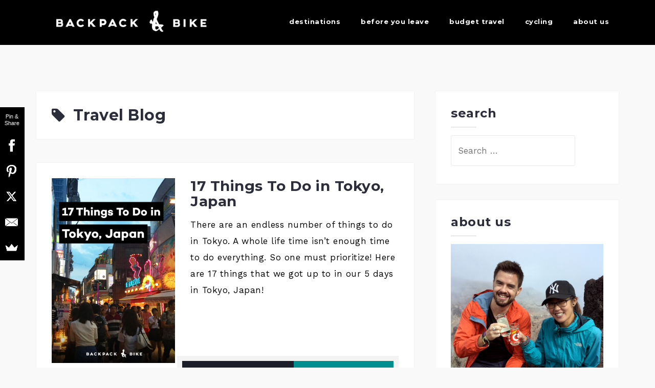

--- FILE ---
content_type: text/html; charset=UTF-8
request_url: https://backpackandbike.com/tag/travel-blog/
body_size: 12406
content:
<!DOCTYPE html>
<html lang="en-US">
<head>
<meta charset="UTF-8">
<meta name="viewport" content="width=device-width, initial-scale=1">
<link rel="profile" href="http://gmpg.org/xfn/11">
<link rel="pingback" href="https://backpackandbike.com/xmlrpc.php">

<meta name='robots' content='index, follow, max-image-preview:large, max-snippet:-1, max-video-preview:-1' />
	<style>img:is([sizes="auto" i], [sizes^="auto," i]) { contain-intrinsic-size: 3000px 1500px }</style>
	
	<!-- This site is optimized with the Yoast SEO plugin v26.8 - https://yoast.com/product/yoast-seo-wordpress/ -->
	<title>Travel Blog Archives - Backpack &amp; Bike</title>
	<link rel="canonical" href="https://backpackandbike.com/tag/travel-blog/" />
	<link rel="next" href="https://backpackandbike.com/tag/travel-blog/page/2/" />
	<meta property="og:locale" content="en_US" />
	<meta property="og:type" content="article" />
	<meta property="og:title" content="Travel Blog Archives - Backpack &amp; Bike" />
	<meta property="og:url" content="https://backpackandbike.com/tag/travel-blog/" />
	<meta property="og:site_name" content="Backpack &amp; Bike" />
	<meta name="twitter:card" content="summary_large_image" />
	<script type="application/ld+json" class="yoast-schema-graph">{"@context":"https://schema.org","@graph":[{"@type":"CollectionPage","@id":"https://backpackandbike.com/tag/travel-blog/","url":"https://backpackandbike.com/tag/travel-blog/","name":"Travel Blog Archives - Backpack &amp; Bike","isPartOf":{"@id":"https://backpackandbike.com/#website"},"primaryImageOfPage":{"@id":"https://backpackandbike.com/tag/travel-blog/#primaryimage"},"image":{"@id":"https://backpackandbike.com/tag/travel-blog/#primaryimage"},"thumbnailUrl":"https://backpackandbike.com/wp-content/uploads/2018/01/Title-Tokyo-03.jpg","breadcrumb":{"@id":"https://backpackandbike.com/tag/travel-blog/#breadcrumb"},"inLanguage":"en-US"},{"@type":"ImageObject","inLanguage":"en-US","@id":"https://backpackandbike.com/tag/travel-blog/#primaryimage","url":"https://backpackandbike.com/wp-content/uploads/2018/01/Title-Tokyo-03.jpg","contentUrl":"https://backpackandbike.com/wp-content/uploads/2018/01/Title-Tokyo-03.jpg","width":1632,"height":2448},{"@type":"BreadcrumbList","@id":"https://backpackandbike.com/tag/travel-blog/#breadcrumb","itemListElement":[{"@type":"ListItem","position":1,"name":"Home","item":"https://backpackandbike.com/"},{"@type":"ListItem","position":2,"name":"Travel Blog"}]},{"@type":"WebSite","@id":"https://backpackandbike.com/#website","url":"https://backpackandbike.com/","name":"Backpack &amp; Bike","description":"Travel | Cycle | Be Fearless","potentialAction":[{"@type":"SearchAction","target":{"@type":"EntryPoint","urlTemplate":"https://backpackandbike.com/?s={search_term_string}"},"query-input":{"@type":"PropertyValueSpecification","valueRequired":true,"valueName":"search_term_string"}}],"inLanguage":"en-US"}]}</script>
	<!-- / Yoast SEO plugin. -->


<link rel='dns-prefetch' href='//fonts.googleapis.com' />
<link rel="alternate" type="application/rss+xml" title="Backpack &amp; Bike &raquo; Feed" href="https://backpackandbike.com/feed/" />
<link rel="alternate" type="application/rss+xml" title="Backpack &amp; Bike &raquo; Comments Feed" href="https://backpackandbike.com/comments/feed/" />
<link rel="alternate" type="application/rss+xml" title="Backpack &amp; Bike &raquo; Travel Blog Tag Feed" href="https://backpackandbike.com/tag/travel-blog/feed/" />
<script type="text/javascript">
/* <![CDATA[ */
window._wpemojiSettings = {"baseUrl":"https:\/\/s.w.org\/images\/core\/emoji\/16.0.1\/72x72\/","ext":".png","svgUrl":"https:\/\/s.w.org\/images\/core\/emoji\/16.0.1\/svg\/","svgExt":".svg","source":{"concatemoji":"https:\/\/backpackandbike.com\/wp-includes\/js\/wp-emoji-release.min.js?ver=6.8.3"}};
/*! This file is auto-generated */
!function(s,n){var o,i,e;function c(e){try{var t={supportTests:e,timestamp:(new Date).valueOf()};sessionStorage.setItem(o,JSON.stringify(t))}catch(e){}}function p(e,t,n){e.clearRect(0,0,e.canvas.width,e.canvas.height),e.fillText(t,0,0);var t=new Uint32Array(e.getImageData(0,0,e.canvas.width,e.canvas.height).data),a=(e.clearRect(0,0,e.canvas.width,e.canvas.height),e.fillText(n,0,0),new Uint32Array(e.getImageData(0,0,e.canvas.width,e.canvas.height).data));return t.every(function(e,t){return e===a[t]})}function u(e,t){e.clearRect(0,0,e.canvas.width,e.canvas.height),e.fillText(t,0,0);for(var n=e.getImageData(16,16,1,1),a=0;a<n.data.length;a++)if(0!==n.data[a])return!1;return!0}function f(e,t,n,a){switch(t){case"flag":return n(e,"\ud83c\udff3\ufe0f\u200d\u26a7\ufe0f","\ud83c\udff3\ufe0f\u200b\u26a7\ufe0f")?!1:!n(e,"\ud83c\udde8\ud83c\uddf6","\ud83c\udde8\u200b\ud83c\uddf6")&&!n(e,"\ud83c\udff4\udb40\udc67\udb40\udc62\udb40\udc65\udb40\udc6e\udb40\udc67\udb40\udc7f","\ud83c\udff4\u200b\udb40\udc67\u200b\udb40\udc62\u200b\udb40\udc65\u200b\udb40\udc6e\u200b\udb40\udc67\u200b\udb40\udc7f");case"emoji":return!a(e,"\ud83e\udedf")}return!1}function g(e,t,n,a){var r="undefined"!=typeof WorkerGlobalScope&&self instanceof WorkerGlobalScope?new OffscreenCanvas(300,150):s.createElement("canvas"),o=r.getContext("2d",{willReadFrequently:!0}),i=(o.textBaseline="top",o.font="600 32px Arial",{});return e.forEach(function(e){i[e]=t(o,e,n,a)}),i}function t(e){var t=s.createElement("script");t.src=e,t.defer=!0,s.head.appendChild(t)}"undefined"!=typeof Promise&&(o="wpEmojiSettingsSupports",i=["flag","emoji"],n.supports={everything:!0,everythingExceptFlag:!0},e=new Promise(function(e){s.addEventListener("DOMContentLoaded",e,{once:!0})}),new Promise(function(t){var n=function(){try{var e=JSON.parse(sessionStorage.getItem(o));if("object"==typeof e&&"number"==typeof e.timestamp&&(new Date).valueOf()<e.timestamp+604800&&"object"==typeof e.supportTests)return e.supportTests}catch(e){}return null}();if(!n){if("undefined"!=typeof Worker&&"undefined"!=typeof OffscreenCanvas&&"undefined"!=typeof URL&&URL.createObjectURL&&"undefined"!=typeof Blob)try{var e="postMessage("+g.toString()+"("+[JSON.stringify(i),f.toString(),p.toString(),u.toString()].join(",")+"));",a=new Blob([e],{type:"text/javascript"}),r=new Worker(URL.createObjectURL(a),{name:"wpTestEmojiSupports"});return void(r.onmessage=function(e){c(n=e.data),r.terminate(),t(n)})}catch(e){}c(n=g(i,f,p,u))}t(n)}).then(function(e){for(var t in e)n.supports[t]=e[t],n.supports.everything=n.supports.everything&&n.supports[t],"flag"!==t&&(n.supports.everythingExceptFlag=n.supports.everythingExceptFlag&&n.supports[t]);n.supports.everythingExceptFlag=n.supports.everythingExceptFlag&&!n.supports.flag,n.DOMReady=!1,n.readyCallback=function(){n.DOMReady=!0}}).then(function(){return e}).then(function(){var e;n.supports.everything||(n.readyCallback(),(e=n.source||{}).concatemoji?t(e.concatemoji):e.wpemoji&&e.twemoji&&(t(e.twemoji),t(e.wpemoji)))}))}((window,document),window._wpemojiSettings);
/* ]]> */
</script>
<link rel='stylesheet' id='formidable-css' href='https://backpackandbike.com/wp-admin/admin-ajax.php?action=frmpro_css&#038;ver=1291651' type='text/css' media='all' />
<link rel='stylesheet' id='west-bootstrap-css' href='https://backpackandbike.com/wp-content/themes/west/css/bootstrap/bootstrap.min.css?ver=1' type='text/css' media='all' />
<style id='wp-emoji-styles-inline-css' type='text/css'>

	img.wp-smiley, img.emoji {
		display: inline !important;
		border: none !important;
		box-shadow: none !important;
		height: 1em !important;
		width: 1em !important;
		margin: 0 0.07em !important;
		vertical-align: -0.1em !important;
		background: none !important;
		padding: 0 !important;
	}
</style>
<link rel='stylesheet' id='wp-block-library-css' href='https://backpackandbike.com/wp-includes/css/dist/block-library/style.min.css?ver=6.8.3' type='text/css' media='all' />
<style id='classic-theme-styles-inline-css' type='text/css'>
/*! This file is auto-generated */
.wp-block-button__link{color:#fff;background-color:#32373c;border-radius:9999px;box-shadow:none;text-decoration:none;padding:calc(.667em + 2px) calc(1.333em + 2px);font-size:1.125em}.wp-block-file__button{background:#32373c;color:#fff;text-decoration:none}
</style>
<style id='global-styles-inline-css' type='text/css'>
:root{--wp--preset--aspect-ratio--square: 1;--wp--preset--aspect-ratio--4-3: 4/3;--wp--preset--aspect-ratio--3-4: 3/4;--wp--preset--aspect-ratio--3-2: 3/2;--wp--preset--aspect-ratio--2-3: 2/3;--wp--preset--aspect-ratio--16-9: 16/9;--wp--preset--aspect-ratio--9-16: 9/16;--wp--preset--color--black: #000000;--wp--preset--color--cyan-bluish-gray: #abb8c3;--wp--preset--color--white: #ffffff;--wp--preset--color--pale-pink: #f78da7;--wp--preset--color--vivid-red: #cf2e2e;--wp--preset--color--luminous-vivid-orange: #ff6900;--wp--preset--color--luminous-vivid-amber: #fcb900;--wp--preset--color--light-green-cyan: #7bdcb5;--wp--preset--color--vivid-green-cyan: #00d084;--wp--preset--color--pale-cyan-blue: #8ed1fc;--wp--preset--color--vivid-cyan-blue: #0693e3;--wp--preset--color--vivid-purple: #9b51e0;--wp--preset--gradient--vivid-cyan-blue-to-vivid-purple: linear-gradient(135deg,rgba(6,147,227,1) 0%,rgb(155,81,224) 100%);--wp--preset--gradient--light-green-cyan-to-vivid-green-cyan: linear-gradient(135deg,rgb(122,220,180) 0%,rgb(0,208,130) 100%);--wp--preset--gradient--luminous-vivid-amber-to-luminous-vivid-orange: linear-gradient(135deg,rgba(252,185,0,1) 0%,rgba(255,105,0,1) 100%);--wp--preset--gradient--luminous-vivid-orange-to-vivid-red: linear-gradient(135deg,rgba(255,105,0,1) 0%,rgb(207,46,46) 100%);--wp--preset--gradient--very-light-gray-to-cyan-bluish-gray: linear-gradient(135deg,rgb(238,238,238) 0%,rgb(169,184,195) 100%);--wp--preset--gradient--cool-to-warm-spectrum: linear-gradient(135deg,rgb(74,234,220) 0%,rgb(151,120,209) 20%,rgb(207,42,186) 40%,rgb(238,44,130) 60%,rgb(251,105,98) 80%,rgb(254,248,76) 100%);--wp--preset--gradient--blush-light-purple: linear-gradient(135deg,rgb(255,206,236) 0%,rgb(152,150,240) 100%);--wp--preset--gradient--blush-bordeaux: linear-gradient(135deg,rgb(254,205,165) 0%,rgb(254,45,45) 50%,rgb(107,0,62) 100%);--wp--preset--gradient--luminous-dusk: linear-gradient(135deg,rgb(255,203,112) 0%,rgb(199,81,192) 50%,rgb(65,88,208) 100%);--wp--preset--gradient--pale-ocean: linear-gradient(135deg,rgb(255,245,203) 0%,rgb(182,227,212) 50%,rgb(51,167,181) 100%);--wp--preset--gradient--electric-grass: linear-gradient(135deg,rgb(202,248,128) 0%,rgb(113,206,126) 100%);--wp--preset--gradient--midnight: linear-gradient(135deg,rgb(2,3,129) 0%,rgb(40,116,252) 100%);--wp--preset--font-size--small: 13px;--wp--preset--font-size--medium: 20px;--wp--preset--font-size--large: 36px;--wp--preset--font-size--x-large: 42px;--wp--preset--spacing--20: 0.44rem;--wp--preset--spacing--30: 0.67rem;--wp--preset--spacing--40: 1rem;--wp--preset--spacing--50: 1.5rem;--wp--preset--spacing--60: 2.25rem;--wp--preset--spacing--70: 3.38rem;--wp--preset--spacing--80: 5.06rem;--wp--preset--shadow--natural: 6px 6px 9px rgba(0, 0, 0, 0.2);--wp--preset--shadow--deep: 12px 12px 50px rgba(0, 0, 0, 0.4);--wp--preset--shadow--sharp: 6px 6px 0px rgba(0, 0, 0, 0.2);--wp--preset--shadow--outlined: 6px 6px 0px -3px rgba(255, 255, 255, 1), 6px 6px rgba(0, 0, 0, 1);--wp--preset--shadow--crisp: 6px 6px 0px rgba(0, 0, 0, 1);}:where(.is-layout-flex){gap: 0.5em;}:where(.is-layout-grid){gap: 0.5em;}body .is-layout-flex{display: flex;}.is-layout-flex{flex-wrap: wrap;align-items: center;}.is-layout-flex > :is(*, div){margin: 0;}body .is-layout-grid{display: grid;}.is-layout-grid > :is(*, div){margin: 0;}:where(.wp-block-columns.is-layout-flex){gap: 2em;}:where(.wp-block-columns.is-layout-grid){gap: 2em;}:where(.wp-block-post-template.is-layout-flex){gap: 1.25em;}:where(.wp-block-post-template.is-layout-grid){gap: 1.25em;}.has-black-color{color: var(--wp--preset--color--black) !important;}.has-cyan-bluish-gray-color{color: var(--wp--preset--color--cyan-bluish-gray) !important;}.has-white-color{color: var(--wp--preset--color--white) !important;}.has-pale-pink-color{color: var(--wp--preset--color--pale-pink) !important;}.has-vivid-red-color{color: var(--wp--preset--color--vivid-red) !important;}.has-luminous-vivid-orange-color{color: var(--wp--preset--color--luminous-vivid-orange) !important;}.has-luminous-vivid-amber-color{color: var(--wp--preset--color--luminous-vivid-amber) !important;}.has-light-green-cyan-color{color: var(--wp--preset--color--light-green-cyan) !important;}.has-vivid-green-cyan-color{color: var(--wp--preset--color--vivid-green-cyan) !important;}.has-pale-cyan-blue-color{color: var(--wp--preset--color--pale-cyan-blue) !important;}.has-vivid-cyan-blue-color{color: var(--wp--preset--color--vivid-cyan-blue) !important;}.has-vivid-purple-color{color: var(--wp--preset--color--vivid-purple) !important;}.has-black-background-color{background-color: var(--wp--preset--color--black) !important;}.has-cyan-bluish-gray-background-color{background-color: var(--wp--preset--color--cyan-bluish-gray) !important;}.has-white-background-color{background-color: var(--wp--preset--color--white) !important;}.has-pale-pink-background-color{background-color: var(--wp--preset--color--pale-pink) !important;}.has-vivid-red-background-color{background-color: var(--wp--preset--color--vivid-red) !important;}.has-luminous-vivid-orange-background-color{background-color: var(--wp--preset--color--luminous-vivid-orange) !important;}.has-luminous-vivid-amber-background-color{background-color: var(--wp--preset--color--luminous-vivid-amber) !important;}.has-light-green-cyan-background-color{background-color: var(--wp--preset--color--light-green-cyan) !important;}.has-vivid-green-cyan-background-color{background-color: var(--wp--preset--color--vivid-green-cyan) !important;}.has-pale-cyan-blue-background-color{background-color: var(--wp--preset--color--pale-cyan-blue) !important;}.has-vivid-cyan-blue-background-color{background-color: var(--wp--preset--color--vivid-cyan-blue) !important;}.has-vivid-purple-background-color{background-color: var(--wp--preset--color--vivid-purple) !important;}.has-black-border-color{border-color: var(--wp--preset--color--black) !important;}.has-cyan-bluish-gray-border-color{border-color: var(--wp--preset--color--cyan-bluish-gray) !important;}.has-white-border-color{border-color: var(--wp--preset--color--white) !important;}.has-pale-pink-border-color{border-color: var(--wp--preset--color--pale-pink) !important;}.has-vivid-red-border-color{border-color: var(--wp--preset--color--vivid-red) !important;}.has-luminous-vivid-orange-border-color{border-color: var(--wp--preset--color--luminous-vivid-orange) !important;}.has-luminous-vivid-amber-border-color{border-color: var(--wp--preset--color--luminous-vivid-amber) !important;}.has-light-green-cyan-border-color{border-color: var(--wp--preset--color--light-green-cyan) !important;}.has-vivid-green-cyan-border-color{border-color: var(--wp--preset--color--vivid-green-cyan) !important;}.has-pale-cyan-blue-border-color{border-color: var(--wp--preset--color--pale-cyan-blue) !important;}.has-vivid-cyan-blue-border-color{border-color: var(--wp--preset--color--vivid-cyan-blue) !important;}.has-vivid-purple-border-color{border-color: var(--wp--preset--color--vivid-purple) !important;}.has-vivid-cyan-blue-to-vivid-purple-gradient-background{background: var(--wp--preset--gradient--vivid-cyan-blue-to-vivid-purple) !important;}.has-light-green-cyan-to-vivid-green-cyan-gradient-background{background: var(--wp--preset--gradient--light-green-cyan-to-vivid-green-cyan) !important;}.has-luminous-vivid-amber-to-luminous-vivid-orange-gradient-background{background: var(--wp--preset--gradient--luminous-vivid-amber-to-luminous-vivid-orange) !important;}.has-luminous-vivid-orange-to-vivid-red-gradient-background{background: var(--wp--preset--gradient--luminous-vivid-orange-to-vivid-red) !important;}.has-very-light-gray-to-cyan-bluish-gray-gradient-background{background: var(--wp--preset--gradient--very-light-gray-to-cyan-bluish-gray) !important;}.has-cool-to-warm-spectrum-gradient-background{background: var(--wp--preset--gradient--cool-to-warm-spectrum) !important;}.has-blush-light-purple-gradient-background{background: var(--wp--preset--gradient--blush-light-purple) !important;}.has-blush-bordeaux-gradient-background{background: var(--wp--preset--gradient--blush-bordeaux) !important;}.has-luminous-dusk-gradient-background{background: var(--wp--preset--gradient--luminous-dusk) !important;}.has-pale-ocean-gradient-background{background: var(--wp--preset--gradient--pale-ocean) !important;}.has-electric-grass-gradient-background{background: var(--wp--preset--gradient--electric-grass) !important;}.has-midnight-gradient-background{background: var(--wp--preset--gradient--midnight) !important;}.has-small-font-size{font-size: var(--wp--preset--font-size--small) !important;}.has-medium-font-size{font-size: var(--wp--preset--font-size--medium) !important;}.has-large-font-size{font-size: var(--wp--preset--font-size--large) !important;}.has-x-large-font-size{font-size: var(--wp--preset--font-size--x-large) !important;}
:where(.wp-block-post-template.is-layout-flex){gap: 1.25em;}:where(.wp-block-post-template.is-layout-grid){gap: 1.25em;}
:where(.wp-block-columns.is-layout-flex){gap: 2em;}:where(.wp-block-columns.is-layout-grid){gap: 2em;}
:root :where(.wp-block-pullquote){font-size: 1.5em;line-height: 1.6;}
</style>
<link rel='stylesheet' id='pinterestRSScss-css' href='https://backpackandbike.com/wp-content/plugins/pinterest-rss-widget/style.css?ver=6.8.3' type='text/css' media='all' />
<link rel='stylesheet' id='west-style-css' href='https://backpackandbike.com/wp-content/themes/west/style.css?ver=6.8.3' type='text/css' media='all' />
<style id='west-style-inline-css' type='text/css'>
.site-header {position: fixed;}
.entry-title a:hover,a, a:hover, .primary-color, .main-navigation a:hover,.main-navigation ul ul a:hover,.main-navigation ul ul a.focus, .main-navigation li::before { color:#008e8f}
.west_contact_info_widget span,.go-top,.list-meta .read-more,.comment-navigation a,.posts-navigation a,.post-navigation a,button, .button:not(.header-button), input[type="button"], input[type="reset"], input[type="submit"] { background-color:#008e8f}
.main-navigation .current_page_item > a,.main-navigation .current-menu-item > a,.main-navigation .current_page_ancestor > a { border-color:#008e8f}
.site-header { background-color:#000000;}
.site-header.header-scrolled { background-color:rgba(0,0,0,0.9);}
@media only screen and (max-width: 1024px) { .site-header,.site-header.has-header,.site-header.header-scrolled { background-color:rgba(0,0,0,0.9);}}
body, .widget a { color:#000000}
.site-footer, .footer-widgets { background-color:#1C1E29}
body { font-family:'Work Sans', serif;}
body { font-size:17px; }

</style>
<link rel='stylesheet' id='west-body-fonts-css' href='//fonts.googleapis.com/css?family=Work+Sans%3A400%2C400italic%2C500italic%2C500&#038;ver=6.8.3' type='text/css' media='all' />
<link rel='stylesheet' id='west-headings-fonts-css' href='//fonts.googleapis.com/css?family=Montserrat%3A400%2C700&#038;ver=6.8.3' type='text/css' media='all' />
<link rel='stylesheet' id='west-fontawesome-css' href='https://backpackandbike.com/wp-content/themes/west/fonts/font-awesome.min.css?ver=6.8.3' type='text/css' media='all' />
<link rel='stylesheet' id='recent-posts-widget-with-thumbnails-public-style-css' href='https://backpackandbike.com/wp-content/plugins/recent-posts-widget-with-thumbnails/public.css?ver=7.1.1' type='text/css' media='all' />
<script type="text/javascript" src="https://backpackandbike.com/wp-includes/js/jquery/jquery.min.js?ver=3.7.1" id="jquery-core-js"></script>
<script type="text/javascript" src="https://backpackandbike.com/wp-includes/js/jquery/jquery-migrate.min.js?ver=3.4.1" id="jquery-migrate-js"></script>
<script type="text/javascript" src="https://backpackandbike.com/wp-content/plugins/pinterest-rss-widget/jquery.nailthumb.1.0.min.js?ver=6.8.3" id="pinterestRSSjs-js"></script>
<link rel="https://api.w.org/" href="https://backpackandbike.com/wp-json/" /><link rel="alternate" title="JSON" type="application/json" href="https://backpackandbike.com/wp-json/wp/v2/tags/39" /><link rel="EditURI" type="application/rsd+xml" title="RSD" href="https://backpackandbike.com/xmlrpc.php?rsd" />
<meta name="generator" content="WordPress 6.8.3" />
<!--[if lt IE 9]>
<script src="https://backpackandbike.com/wp-content/themes/west/js/html5shiv.js"></script>
<![endif]-->
<link rel="icon" href="https://backpackandbike.com/wp-content/uploads/2016/03/cropped-BB-Sq-Blk-1-32x32.jpg" sizes="32x32" />
<link rel="icon" href="https://backpackandbike.com/wp-content/uploads/2016/03/cropped-BB-Sq-Blk-1-192x192.jpg" sizes="192x192" />
<link rel="apple-touch-icon" href="https://backpackandbike.com/wp-content/uploads/2016/03/cropped-BB-Sq-Blk-1-180x180.jpg" />
<meta name="msapplication-TileImage" content="https://backpackandbike.com/wp-content/uploads/2016/03/cropped-BB-Sq-Blk-1-270x270.jpg" />
		<style type="text/css" id="wp-custom-css">
			/*
Welcome to Custom CSS!

To learn how this works, see http://wp.me/PEmnE-Bt
*/
.header-scrolled a, .header-scrolled .site-title a {
	color: #ffffff;
}

.footer-widgets, .footer-widgets a {
	color: #EAEAEA;
}

.main-navigation a {
	font-family: montserrat;
	size: 14px;
	text-transform: lowercase;
}

.read-more {
	font-family: montserrat;
	size: 12px;
	letter-spacing:2px;
	text-transform: uppercase;
	content: "READ ON!";
}		</style>
		</head>

<body class="archive tag tag-travel-blog tag-39 wp-theme-west group-blog">
<div id="page" class="hfeed site">
	<a class="skip-link screen-reader-text" href="#content">Skip to content</a>

	<header id="masthead" class="site-header " role="banner">
		<div class="container">
			<div class="site-branding col-md-4 col-sm-6 col-xs-12">
				<a href="https://backpackandbike.com/" title="Backpack &amp; Bike"><img class="site-logo" src="https://backpackandbike.com/wp-content/uploads/2016/10/logo-BackpackAndBike-White.png" alt="Backpack &amp; Bike" /></a>			</div><!-- .site-branding -->

			<nav id="site-navigation" class="main-navigation col-md-8" role="navigation">
				<div class="menu-category-menu-container"><ul id="primary-menu" class="menu"><li id="menu-item-581" class="menu-item menu-item-type-taxonomy menu-item-object-category menu-item-has-children menu-item-581"><a href="https://backpackandbike.com/category/destinations/">Destinations</a>
<ul class="sub-menu">
	<li id="menu-item-1163" class="menu-item menu-item-type-taxonomy menu-item-object-category menu-item-1163"><a href="https://backpackandbike.com/category/destinations/canada/">Canada</a></li>
	<li id="menu-item-4207" class="menu-item menu-item-type-taxonomy menu-item-object-category menu-item-4207"><a href="https://backpackandbike.com/category/destinations/germany/">Germany</a></li>
	<li id="menu-item-3513" class="menu-item menu-item-type-taxonomy menu-item-object-category menu-item-3513"><a href="https://backpackandbike.com/category/destinations/united-kingdom/">United Kingdom</a></li>
	<li id="menu-item-2800" class="menu-item menu-item-type-taxonomy menu-item-object-category menu-item-2800"><a href="https://backpackandbike.com/category/destinations/sri_lanka/">Sri Lanka</a></li>
	<li id="menu-item-3828" class="menu-item menu-item-type-taxonomy menu-item-object-category menu-item-3828"><a href="https://backpackandbike.com/category/destinations/japan/">Japan</a></li>
	<li id="menu-item-1335" class="menu-item menu-item-type-taxonomy menu-item-object-category menu-item-has-children menu-item-1335"><a href="https://backpackandbike.com/category/destinations/south-east-asia/">South East Asia</a>
	<ul class="sub-menu">
		<li id="menu-item-2919" class="menu-item menu-item-type-taxonomy menu-item-object-category menu-item-2919"><a href="https://backpackandbike.com/category/destinations/south-east-asia/cambodia/">Cambodia</a></li>
		<li id="menu-item-3469" class="menu-item menu-item-type-taxonomy menu-item-object-category menu-item-3469"><a href="https://backpackandbike.com/category/destinations/south-east-asia/laos/">Laos</a></li>
		<li id="menu-item-2920" class="menu-item menu-item-type-taxonomy menu-item-object-category menu-item-2920"><a href="https://backpackandbike.com/category/destinations/south-east-asia/indonesia/">Indonesia</a></li>
		<li id="menu-item-2921" class="menu-item menu-item-type-taxonomy menu-item-object-category menu-item-2921"><a href="https://backpackandbike.com/category/destinations/south-east-asia/thailand/">Thailand</a></li>
		<li id="menu-item-2922" class="menu-item menu-item-type-taxonomy menu-item-object-category menu-item-2922"><a href="https://backpackandbike.com/category/destinations/south-east-asia/malaysia/">Malaysia</a></li>
		<li id="menu-item-2924" class="menu-item menu-item-type-taxonomy menu-item-object-category menu-item-2924"><a href="https://backpackandbike.com/category/destinations/south-east-asia/singapore/">Singapore</a></li>
		<li id="menu-item-2923" class="menu-item menu-item-type-taxonomy menu-item-object-category menu-item-2923"><a href="https://backpackandbike.com/category/destinations/south-east-asia/vietnam/">Vietnam</a></li>
	</ul>
</li>
</ul>
</li>
<li id="menu-item-2801" class="menu-item menu-item-type-taxonomy menu-item-object-category menu-item-2801"><a href="https://backpackandbike.com/category/before-you-leave/">Before You Leave</a></li>
<li id="menu-item-580" class="menu-item menu-item-type-taxonomy menu-item-object-category menu-item-580"><a href="https://backpackandbike.com/category/budget-travel/">Budget Travel</a></li>
<li id="menu-item-891" class="menu-item menu-item-type-taxonomy menu-item-object-category menu-item-891"><a href="https://backpackandbike.com/category/cycling/">Cycling</a></li>
<li id="menu-item-578" class="menu-item menu-item-type-post_type menu-item-object-page menu-item-578"><a href="https://backpackandbike.com/about/">About Us</a></li>
</ul></div>			</nav><!-- #site-navigation -->
			<nav class="mobile-nav"></nav>
		</div>
	</header><!-- #masthead -->

		<div class="header-clone"></div>
	
	<div id="content" class="site-content">
			<div class="container">
	
	<div id="primary" class="content-area classic">
		<main id="main" class="site-main" role="main">

		
			<header class="page-header">
				<h2 class="page-title"><i class="fa fa-tag"></i>Travel Blog</h2>			</header><!-- .page-header -->
			
			<div class="posts-layout">
						
				
<article id="post-4051" class="post-4051 post type-post status-publish format-standard has-post-thumbnail hentry category-destinations category-japan tag-budget-travel tag-food tag-japan tag-things-to-do tag-tokyo tag-travel-blog clearfix">

			<div class="entry-thumb">
			<a href="https://backpackandbike.com/tokyo-japan/" title="17 Things To Do in Tokyo, Japan"><body><img width="450" height="675" src="https://backpackandbike.com/wp-content/uploads/2018/01/Title-Tokyo-03-450x675.jpg" class="attachment-west-small-thumb size-west-small-thumb wp-post-image" alt="" decoding="async" fetchpriority="high" srcset="https://backpackandbike.com/wp-content/uploads/2018/01/Title-Tokyo-03-450x675.jpg 450w, https://backpackandbike.com/wp-content/uploads/2018/01/Title-Tokyo-03-200x300.jpg 200w, https://backpackandbike.com/wp-content/uploads/2018/01/Title-Tokyo-03-768x1152.jpg 768w, https://backpackandbike.com/wp-content/uploads/2018/01/Title-Tokyo-03-683x1024.jpg 683w, https://backpackandbike.com/wp-content/uploads/2018/01/Title-Tokyo-03-660x990.jpg 660w, https://backpackandbike.com/wp-content/uploads/2018/01/Title-Tokyo-03.jpg 1632w" sizes="(max-width: 450px) 100vw, 450px" loading="lazy"></body></a>
		</div>
	

	<div class="inner-content">
	<header class="entry-header">
		<h1 class="entry-title"><a href="https://backpackandbike.com/tokyo-japan/" rel="bookmark">17 Things To Do in Tokyo, Japan</a></h1>	</header><!-- .entry-header -->

	<div class="entry-content">
					<p>There are an endless number of things to do in Tokyo. A whole life time isn&#8217;t enough time to do everything. So one must prioritize! Here are 17 things that we got up to in our 5 days in Tokyo, Japan!</p>
		
			</div><!-- .entry-content -->
	</div>

		<div class="entry-meta list-meta clearfix">
		<span class="posted-on">Posted on <a href="https://backpackandbike.com/tokyo-japan/" rel="bookmark"><time class="entry-date published updated" datetime="2018-01-25T11:53:46-05:00">January 25, 2018</time></a></span><span class="byline"> by <span class="author vcard"><a class="url fn n" href="https://backpackandbike.com/author/sarajyonggmail-com/">Sara</a></span></span>		<a class="read-more" href="https://backpackandbike.com/tokyo-japan/" title="17 Things To Do in Tokyo, Japan">Continue reading</a>
	</div><!-- .entry-meta -->
	</article><!-- #post-## -->
			
				
<article id="post-2805" class="post-2805 post type-post status-publish format-standard has-post-thumbnail hentry category-south-east-asia category-vietnam tag-city-tour tag-food tag-ha-long-bay tag-hanoi tag-things-to-do tag-travel tag-travel-blog tag-vietnam tag-vietnamese-food clearfix">

			<div class="entry-thumb">
			<a href="https://backpackandbike.com/hanoi-vietnam/" title="Explore &#038; Eat: Hanoi, Vietnam"><body><img width="450" height="675" src="https://backpackandbike.com/wp-content/uploads/2016/09/ExploreEatHanoi_Title.jpg" class="attachment-west-small-thumb size-west-small-thumb wp-post-image" alt="Explore &amp; Eat | Hanoi Vietnam | Such a charming place with plenty to do (and eat), here's your guide to conquering the town in just a few days." decoding="async" srcset="https://backpackandbike.com/wp-content/uploads/2016/09/ExploreEatHanoi_Title.jpg 1632w, https://backpackandbike.com/wp-content/uploads/2016/09/ExploreEatHanoi_Title-200x300.jpg 200w, https://backpackandbike.com/wp-content/uploads/2016/09/ExploreEatHanoi_Title-768x1152.jpg 768w, https://backpackandbike.com/wp-content/uploads/2016/09/ExploreEatHanoi_Title-683x1024.jpg 683w, https://backpackandbike.com/wp-content/uploads/2016/09/ExploreEatHanoi_Title-700x1050.jpg 700w, https://backpackandbike.com/wp-content/uploads/2016/09/ExploreEatHanoi_Title-520x780.jpg 520w, https://backpackandbike.com/wp-content/uploads/2016/09/ExploreEatHanoi_Title-360x540.jpg 360w, https://backpackandbike.com/wp-content/uploads/2016/09/ExploreEatHanoi_Title-250x375.jpg 250w, https://backpackandbike.com/wp-content/uploads/2016/09/ExploreEatHanoi_Title-100x150.jpg 100w" sizes="(max-width: 450px) 100vw, 450px" loading="lazy"></body></a>
		</div>
	

	<div class="inner-content">
	<header class="entry-header">
		<h1 class="entry-title"><a href="https://backpackandbike.com/hanoi-vietnam/" rel="bookmark">Explore &#038; Eat: Hanoi, Vietnam</a></h1>	</header><!-- .entry-header -->

	<div class="entry-content">
					<p>It is inevitable that every backpacker passing through Vietnam will end up in Hanoi for a few days. Rightfully so, as it is such a charming place with plenty to do (and eat).</p>
		
			</div><!-- .entry-content -->
	</div>

		<div class="entry-meta list-meta clearfix">
		<span class="posted-on">Posted on <a href="https://backpackandbike.com/hanoi-vietnam/" rel="bookmark"><time class="entry-date published" datetime="2016-09-19T16:00:00-04:00">September 19, 2016</time><time class="updated" datetime="2016-09-21T14:36:34-04:00">September 21, 2016</time></a></span><span class="byline"> by <span class="author vcard"><a class="url fn n" href="https://backpackandbike.com/author/sarajyonggmail-com/">Sara</a></span></span>		<a class="read-more" href="https://backpackandbike.com/hanoi-vietnam/" title="Explore &#038; Eat: Hanoi, Vietnam">Continue reading</a>
	</div><!-- .entry-meta -->
	</article><!-- #post-## -->
			
				
<article id="post-2775" class="post-2775 post type-post status-publish format-standard has-post-thumbnail hentry category-destinations category-south-east-asia category-vietnam tag-cycling tag-food tag-hoi-an tag-travel-blog tag-vietnam tag-vietnamese-food tag-what-to-do clearfix">

			<div class="entry-thumb">
			<a href="https://backpackandbike.com/eat-and-fall-in-love-in-hoi-an-vietnam/" title="Eat and Fall in Love in Hoi An, Vietnam"><body><img width="450" height="675" src="https://backpackandbike.com/wp-content/uploads/2016/09/HoiAn_Vietnam_Title.jpg" class="attachment-west-small-thumb size-west-small-thumb wp-post-image" alt="Hoi An Vietnam | Eat &amp; Fall in Love | This charming little town is that obligatory mid stop on your journey across Vietnam. It's a romantic place to take it easy and try all the local foods. Pin to read later (or now...)" decoding="async" srcset="https://backpackandbike.com/wp-content/uploads/2016/09/HoiAn_Vietnam_Title.jpg 1632w, https://backpackandbike.com/wp-content/uploads/2016/09/HoiAn_Vietnam_Title-200x300.jpg 200w, https://backpackandbike.com/wp-content/uploads/2016/09/HoiAn_Vietnam_Title-768x1152.jpg 768w, https://backpackandbike.com/wp-content/uploads/2016/09/HoiAn_Vietnam_Title-683x1024.jpg 683w, https://backpackandbike.com/wp-content/uploads/2016/09/HoiAn_Vietnam_Title-700x1050.jpg 700w, https://backpackandbike.com/wp-content/uploads/2016/09/HoiAn_Vietnam_Title-520x780.jpg 520w, https://backpackandbike.com/wp-content/uploads/2016/09/HoiAn_Vietnam_Title-360x540.jpg 360w, https://backpackandbike.com/wp-content/uploads/2016/09/HoiAn_Vietnam_Title-250x375.jpg 250w, https://backpackandbike.com/wp-content/uploads/2016/09/HoiAn_Vietnam_Title-100x150.jpg 100w" sizes="(max-width: 450px) 100vw, 450px" loading="lazy"></body></a>
		</div>
	

	<div class="inner-content">
	<header class="entry-header">
		<h1 class="entry-title"><a href="https://backpackandbike.com/eat-and-fall-in-love-in-hoi-an-vietnam/" rel="bookmark">Eat and Fall in Love in Hoi An, Vietnam</a></h1>	</header><!-- .entry-header -->

	<div class="entry-content">
					<p>This charming little town is that obligatory mid stop on your journey across Vietnam. It’s a romantic place to take it easy and try all the local foods.</p>
		
			</div><!-- .entry-content -->
	</div>

		<div class="entry-meta list-meta clearfix">
		<span class="posted-on">Posted on <a href="https://backpackandbike.com/eat-and-fall-in-love-in-hoi-an-vietnam/" rel="bookmark"><time class="entry-date published" datetime="2016-08-26T12:25:55-04:00">August 26, 2016</time><time class="updated" datetime="2016-09-21T14:36:49-04:00">September 21, 2016</time></a></span><span class="byline"> by <span class="author vcard"><a class="url fn n" href="https://backpackandbike.com/author/sarajyonggmail-com/">Sara</a></span></span>		<a class="read-more" href="https://backpackandbike.com/eat-and-fall-in-love-in-hoi-an-vietnam/" title="Eat and Fall in Love in Hoi An, Vietnam">Continue reading</a>
	</div><!-- .entry-meta -->
	</article><!-- #post-## -->
			
				
<article id="post-2688" class="post-2688 post type-post status-publish format-standard has-post-thumbnail hentry category-cambodia category-destinations category-south-east-asia category-vietnam tag-cambodia tag-travel-blog tag-vietnam tag-vietnamese-visa tag-visa clearfix">

			<div class="entry-thumb">
			<a href="https://backpackandbike.com/vietnam-visa/" title="How to get a Vietnam Visa from Cambodia"><body><img width="450" height="675" src="https://backpackandbike.com/wp-content/uploads/2016/09/Title-VietnamVisa.jpg" class="attachment-west-small-thumb size-west-small-thumb wp-post-image" alt="How to get a Vietnam Visa from Cambodia | By now you have probably researched enough to realize that you cannot get a visa on arrival, like all of Vietnam's neighbouring countries. But don't fret, applying is easy." decoding="async" loading="lazy" srcset="https://backpackandbike.com/wp-content/uploads/2016/09/Title-VietnamVisa.jpg 1632w, https://backpackandbike.com/wp-content/uploads/2016/09/Title-VietnamVisa-200x300.jpg 200w, https://backpackandbike.com/wp-content/uploads/2016/09/Title-VietnamVisa-768x1152.jpg 768w, https://backpackandbike.com/wp-content/uploads/2016/09/Title-VietnamVisa-683x1024.jpg 683w, https://backpackandbike.com/wp-content/uploads/2016/09/Title-VietnamVisa-700x1050.jpg 700w, https://backpackandbike.com/wp-content/uploads/2016/09/Title-VietnamVisa-520x780.jpg 520w, https://backpackandbike.com/wp-content/uploads/2016/09/Title-VietnamVisa-360x540.jpg 360w, https://backpackandbike.com/wp-content/uploads/2016/09/Title-VietnamVisa-250x375.jpg 250w, https://backpackandbike.com/wp-content/uploads/2016/09/Title-VietnamVisa-100x150.jpg 100w" sizes="auto, (max-width: 450px) 100vw, 450px"></body></a>
		</div>
	

	<div class="inner-content">
	<header class="entry-header">
		<h1 class="entry-title"><a href="https://backpackandbike.com/vietnam-visa/" rel="bookmark">How to get a Vietnam Visa from Cambodia</a></h1>	</header><!-- .entry-header -->

	<div class="entry-content">
					<p>By now you have probably researched enough to realize that you cannot get a visa on arrival, like all of Vietnam&#8217;s neighbouring countries. But don&#8217;t fret, applying is easy.</p>
		
			</div><!-- .entry-content -->
	</div>

		<div class="entry-meta list-meta clearfix">
		<span class="posted-on">Posted on <a href="https://backpackandbike.com/vietnam-visa/" rel="bookmark"><time class="entry-date published" datetime="2016-08-08T09:05:39-04:00">August 8, 2016</time><time class="updated" datetime="2016-09-22T23:45:18-04:00">September 22, 2016</time></a></span><span class="byline"> by <span class="author vcard"><a class="url fn n" href="https://backpackandbike.com/author/sarajyonggmail-com/">Sara</a></span></span>		<a class="read-more" href="https://backpackandbike.com/vietnam-visa/" title="How to get a Vietnam Visa from Cambodia">Continue reading</a>
	</div><!-- .entry-meta -->
	</article><!-- #post-## -->
			
				
<article id="post-2412" class="post-2412 post type-post status-publish format-standard has-post-thumbnail hentry category-destinations category-sri_lanka tag-backpacker tag-sri-lanka tag-travel tag-travel-blog tag-visa clearfix">

			<div class="entry-thumb">
			<a href="https://backpackandbike.com/sri-lanka-backpackers-guide-part-1/" title="Sri Lanka: A Backpacker&#8217;s Guide Part 1 &#8211; Hidden Gems Amongst the Chaos"><body><img width="450" height="675" src="https://backpackandbike.com/wp-content/uploads/2016/06/Title-SriLanka-Part1-450x675.jpg" class="attachment-west-small-thumb size-west-small-thumb wp-post-image" alt="Sri Lanka | Hidden gems amongst chaos | A backpacker's guide | Part 1" decoding="async" loading="lazy" srcset="https://backpackandbike.com/wp-content/uploads/2016/06/Title-SriLanka-Part1-450x675.jpg 450w, https://backpackandbike.com/wp-content/uploads/2016/06/Title-SriLanka-Part1-200x300.jpg 200w, https://backpackandbike.com/wp-content/uploads/2016/06/Title-SriLanka-Part1-768x1152.jpg 768w, https://backpackandbike.com/wp-content/uploads/2016/06/Title-SriLanka-Part1-683x1024.jpg 683w, https://backpackandbike.com/wp-content/uploads/2016/06/Title-SriLanka-Part1-660x990.jpg 660w, https://backpackandbike.com/wp-content/uploads/2016/06/Title-SriLanka-Part1.jpg 1632w" sizes="auto, (max-width: 450px) 100vw, 450px"></body></a>
		</div>
	

	<div class="inner-content">
	<header class="entry-header">
		<h1 class="entry-title"><a href="https://backpackandbike.com/sri-lanka-backpackers-guide-part-1/" rel="bookmark">Sri Lanka: A Backpacker&#8217;s Guide Part 1 &#8211; Hidden Gems Amongst the Chaos</a></h1>	</header><!-- .entry-header -->

	<div class="entry-content">
					<p>About a year ago, I designed a lemon-mango Kolsch beer for my good friend Sanjay. He was preparing to leave Canada to work for an NGO in Sri Lanka – where he was born – and was hosting a going away party. Sara helped with the label design which featured [&hellip;]</p>
		
			</div><!-- .entry-content -->
	</div>

		<div class="entry-meta list-meta clearfix">
		<span class="posted-on">Posted on <a href="https://backpackandbike.com/sri-lanka-backpackers-guide-part-1/" rel="bookmark"><time class="entry-date published" datetime="2016-06-19T11:33:22-04:00">June 19, 2016</time><time class="updated" datetime="2017-03-29T11:08:02-04:00">March 29, 2017</time></a></span><span class="byline"> by <span class="author vcard"><a class="url fn n" href="https://backpackandbike.com/author/matti/">Matti</a></span></span>		<a class="read-more" href="https://backpackandbike.com/sri-lanka-backpackers-guide-part-1/" title="Sri Lanka: A Backpacker&#8217;s Guide Part 1 &#8211; Hidden Gems Amongst the Chaos">Continue reading</a>
	</div><!-- .entry-meta -->
	</article><!-- #post-## -->
			
				
<article id="post-2399" class="post-2399 post type-post status-publish format-standard has-post-thumbnail hentry category-destinations category-malaysia category-south-east-asia tag-food tag-foodcation tag-georgetown tag-malaysia tag-penang tag-street-art tag-things-to-do tag-travel tag-travel-blog tag-travel-eats clearfix">

			<div class="entry-thumb">
			<a href="https://backpackandbike.com/penang-malaysia/" title="Penang, Malaysia: Why it should be on every backpacker&#8217;s wishlist."><body><img width="450" height="675" src="https://backpackandbike.com/wp-content/uploads/2016/06/Title_Penang2.jpg" class="attachment-west-small-thumb size-west-small-thumb wp-post-image" alt="Planning your South East Asia backpacking trip? A must-visit is Penang, Malaysia! We have tips, tricks, and a whole list of street foods you have to try!" decoding="async" loading="lazy" srcset="https://backpackandbike.com/wp-content/uploads/2016/06/Title_Penang2.jpg 1632w, https://backpackandbike.com/wp-content/uploads/2016/06/Title_Penang2-200x300.jpg 200w, https://backpackandbike.com/wp-content/uploads/2016/06/Title_Penang2-768x1152.jpg 768w, https://backpackandbike.com/wp-content/uploads/2016/06/Title_Penang2-683x1024.jpg 683w, https://backpackandbike.com/wp-content/uploads/2016/06/Title_Penang2-700x1050.jpg 700w, https://backpackandbike.com/wp-content/uploads/2016/06/Title_Penang2-520x780.jpg 520w, https://backpackandbike.com/wp-content/uploads/2016/06/Title_Penang2-360x540.jpg 360w, https://backpackandbike.com/wp-content/uploads/2016/06/Title_Penang2-250x375.jpg 250w, https://backpackandbike.com/wp-content/uploads/2016/06/Title_Penang2-100x150.jpg 100w" sizes="auto, (max-width: 450px) 100vw, 450px"></body></a>
		</div>
	

	<div class="inner-content">
	<header class="entry-header">
		<h1 class="entry-title"><a href="https://backpackandbike.com/penang-malaysia/" rel="bookmark">Penang, Malaysia: Why it should be on every backpacker&#8217;s wishlist.</a></h1>	</header><!-- .entry-header -->

	<div class="entry-content">
					<p>The island of Penang, Malaysia has made a big mark on the backpacking radar, and for good reasons: there’s amazing, cheap food and photo ops left right centre. What more could a backpacker or travel blogger ask for?</p>
		
			</div><!-- .entry-content -->
	</div>

		<div class="entry-meta list-meta clearfix">
		<span class="posted-on">Posted on <a href="https://backpackandbike.com/penang-malaysia/" rel="bookmark"><time class="entry-date published" datetime="2016-06-15T08:58:39-04:00">June 15, 2016</time><time class="updated" datetime="2016-10-09T19:33:44-04:00">October 9, 2016</time></a></span><span class="byline"> by <span class="author vcard"><a class="url fn n" href="https://backpackandbike.com/author/sarajyonggmail-com/">Sara</a></span></span>		<a class="read-more" href="https://backpackandbike.com/penang-malaysia/" title="Penang, Malaysia: Why it should be on every backpacker&#8217;s wishlist.">Continue reading</a>
	</div><!-- .entry-meta -->
	</article><!-- #post-## -->
			
				
<article id="post-2326" class="post-2326 post type-post status-publish format-standard has-post-thumbnail hentry category-malaysia category-south-east-asia tag-kota-kinabalu tag-malaysia tag-south-east-asia tag-things-to-do tag-travel tag-travel-blog clearfix">

			<div class="entry-thumb">
			<a href="https://backpackandbike.com/kota-kinabalu/" title="What to Eat, Shop, and Do in Kota Kinabalu, Malaysia"><body><img width="450" height="675" src="https://backpackandbike.com/wp-content/uploads/2016/09/KotaKinabaluMalaysia_Title2.jpg" class="attachment-west-small-thumb size-west-small-thumb wp-post-image" alt="Kota Kinabalu Malaysia | Eat, Shop Visit | What is there even to do in KK? Lots! Mostly eating..." decoding="async" loading="lazy" srcset="https://backpackandbike.com/wp-content/uploads/2016/09/KotaKinabaluMalaysia_Title2.jpg 1632w, https://backpackandbike.com/wp-content/uploads/2016/09/KotaKinabaluMalaysia_Title2-200x300.jpg 200w, https://backpackandbike.com/wp-content/uploads/2016/09/KotaKinabaluMalaysia_Title2-768x1152.jpg 768w, https://backpackandbike.com/wp-content/uploads/2016/09/KotaKinabaluMalaysia_Title2-683x1024.jpg 683w, https://backpackandbike.com/wp-content/uploads/2016/09/KotaKinabaluMalaysia_Title2-700x1050.jpg 700w, https://backpackandbike.com/wp-content/uploads/2016/09/KotaKinabaluMalaysia_Title2-520x780.jpg 520w, https://backpackandbike.com/wp-content/uploads/2016/09/KotaKinabaluMalaysia_Title2-360x540.jpg 360w, https://backpackandbike.com/wp-content/uploads/2016/09/KotaKinabaluMalaysia_Title2-250x375.jpg 250w, https://backpackandbike.com/wp-content/uploads/2016/09/KotaKinabaluMalaysia_Title2-100x150.jpg 100w" sizes="auto, (max-width: 450px) 100vw, 450px"></body></a>
		</div>
	

	<div class="inner-content">
	<header class="entry-header">
		<h1 class="entry-title"><a href="https://backpackandbike.com/kota-kinabalu/" rel="bookmark">What to Eat, Shop, and Do in Kota Kinabalu, Malaysia</a></h1>	</header><!-- .entry-header -->

	<div class="entry-content">
					<p>Kota Kinabalu, (also known as KK), is named after that Malaysia mountain, Mount Kinabalu, maybe you’ve heard of it? Yep, the one that experienced an earthquake after those Canadian tourists went streaking naked at the top. Well us Canadians have learned our lesson and no earthquakes were caused during our [&hellip;]</p>
		
			</div><!-- .entry-content -->
	</div>

		<div class="entry-meta list-meta clearfix">
		<span class="posted-on">Posted on <a href="https://backpackandbike.com/kota-kinabalu/" rel="bookmark"><time class="entry-date published" datetime="2016-06-05T13:26:12-04:00">June 5, 2016</time><time class="updated" datetime="2016-11-10T11:59:17-05:00">November 10, 2016</time></a></span><span class="byline"> by <span class="author vcard"><a class="url fn n" href="https://backpackandbike.com/author/sarajyonggmail-com/">Sara</a></span></span>		<a class="read-more" href="https://backpackandbike.com/kota-kinabalu/" title="What to Eat, Shop, and Do in Kota Kinabalu, Malaysia">Continue reading</a>
	</div><!-- .entry-meta -->
	</article><!-- #post-## -->
			
				
<article id="post-2233" class="post-2233 post type-post status-publish format-standard has-post-thumbnail hentry category-destinations category-malaysia category-south-east-asia tag-backpacker tag-cameron-highlands tag-daytrip tag-food tag-kuala-lumpur tag-malacca tag-malaysia tag-putrajaya tag-things-to-do tag-travel tag-travel-blog tag-travel-photography tag-west-malaysia clearfix">

			<div class="entry-thumb">
			<a href="https://backpackandbike.com/day-trips-from-kuala-lumpur/" title="3 Exciting Day-Trips from Kuala Lumpur"><body><img width="450" height="675" src="https://backpackandbike.com/wp-content/uploads/2016/05/Title-DayTripKL.jpg" class="attachment-west-small-thumb size-west-small-thumb wp-post-image" alt="Though Kuala Lumpur is an exciting place, make sure not to miss it's wonderful neighbours. Here are 3 day trips you can take from KL to get away for a day." decoding="async" loading="lazy" srcset="https://backpackandbike.com/wp-content/uploads/2016/05/Title-DayTripKL.jpg 1632w, https://backpackandbike.com/wp-content/uploads/2016/05/Title-DayTripKL-200x300.jpg 200w, https://backpackandbike.com/wp-content/uploads/2016/05/Title-DayTripKL-768x1152.jpg 768w, https://backpackandbike.com/wp-content/uploads/2016/05/Title-DayTripKL-683x1024.jpg 683w, https://backpackandbike.com/wp-content/uploads/2016/05/Title-DayTripKL-700x1050.jpg 700w, https://backpackandbike.com/wp-content/uploads/2016/05/Title-DayTripKL-520x780.jpg 520w, https://backpackandbike.com/wp-content/uploads/2016/05/Title-DayTripKL-360x540.jpg 360w, https://backpackandbike.com/wp-content/uploads/2016/05/Title-DayTripKL-250x375.jpg 250w, https://backpackandbike.com/wp-content/uploads/2016/05/Title-DayTripKL-100x150.jpg 100w" sizes="auto, (max-width: 450px) 100vw, 450px"></body></a>
		</div>
	

	<div class="inner-content">
	<header class="entry-header">
		<h1 class="entry-title"><a href="https://backpackandbike.com/day-trips-from-kuala-lumpur/" rel="bookmark">3 Exciting Day-Trips from Kuala Lumpur</a></h1>	</header><!-- .entry-header -->

	<div class="entry-content">
					<p>Though Kuala Lumpur is a bustling place with many things to do, sometime it is nice to get away from the noise to discover something different and new. Here are 3 places you can go to get away from the city for the day.</p>
		
			</div><!-- .entry-content -->
	</div>

		<div class="entry-meta list-meta clearfix">
		<span class="posted-on">Posted on <a href="https://backpackandbike.com/day-trips-from-kuala-lumpur/" rel="bookmark"><time class="entry-date published" datetime="2016-05-27T05:25:17-04:00">May 27, 2016</time><time class="updated" datetime="2016-10-27T22:38:53-04:00">October 27, 2016</time></a></span><span class="byline"> by <span class="author vcard"><a class="url fn n" href="https://backpackandbike.com/author/sarajyonggmail-com/">Sara</a></span></span>		<a class="read-more" href="https://backpackandbike.com/day-trips-from-kuala-lumpur/" title="3 Exciting Day-Trips from Kuala Lumpur">Continue reading</a>
	</div><!-- .entry-meta -->
	</article><!-- #post-## -->
			
				
<article id="post-1599" class="post-1599 post type-post status-publish format-standard has-post-thumbnail hentry category-destinations category-indonesia category-south-east-asia tag-adventure-travel tag-hiking tag-indonesia tag-lombok tag-mount-rinjani tag-mountain-hike tag-travel-blog tag-trekking tag-volcano tag-volcano-trek clearfix">

			<div class="entry-thumb">
			<a href="https://backpackandbike.com/hiking-mount-rinjani/" title="Try Hiking Mount Rinjani in Flip-Flops"><body><img width="450" height="675" src="https://backpackandbike.com/wp-content/uploads/2016/05/Title-Rinjani-450x675.jpg" class="attachment-west-small-thumb size-west-small-thumb wp-post-image" alt="Try Hiking Mount Rinjani in Flip-Flops | Backpack &amp; Bike" decoding="async" loading="lazy" srcset="https://backpackandbike.com/wp-content/uploads/2016/05/Title-Rinjani-450x675.jpg 450w, https://backpackandbike.com/wp-content/uploads/2016/05/Title-Rinjani-200x300.jpg 200w, https://backpackandbike.com/wp-content/uploads/2016/05/Title-Rinjani-768x1152.jpg 768w, https://backpackandbike.com/wp-content/uploads/2016/05/Title-Rinjani-683x1024.jpg 683w, https://backpackandbike.com/wp-content/uploads/2016/05/Title-Rinjani-660x990.jpg 660w, https://backpackandbike.com/wp-content/uploads/2016/05/Title-Rinjani.jpg 1632w" sizes="auto, (max-width: 450px) 100vw, 450px"></body></a>
		</div>
	

	<div class="inner-content">
	<header class="entry-header">
		<h1 class="entry-title"><a href="https://backpackandbike.com/hiking-mount-rinjani/" rel="bookmark">Try Hiking Mount Rinjani in Flip-Flops</a></h1>	</header><!-- .entry-header -->

	<div class="entry-content">
					<p>If you search online for Lombok (the island just east of Bali), beautiful pictures of the lake and crater of Mount Rinjani will be the first thing you see. After seeing those photos, I knew that is the thing we had to do when visiting Lombok.</p>
		
			</div><!-- .entry-content -->
	</div>

		<div class="entry-meta list-meta clearfix">
		<span class="posted-on">Posted on <a href="https://backpackandbike.com/hiking-mount-rinjani/" rel="bookmark"><time class="entry-date published" datetime="2016-05-07T00:32:38-04:00">May 7, 2016</time><time class="updated" datetime="2017-03-29T10:40:14-04:00">March 29, 2017</time></a></span><span class="byline"> by <span class="author vcard"><a class="url fn n" href="https://backpackandbike.com/author/sarajyonggmail-com/">Sara</a></span></span>		<a class="read-more" href="https://backpackandbike.com/hiking-mount-rinjani/" title="Try Hiking Mount Rinjani in Flip-Flops">Continue reading</a>
	</div><!-- .entry-meta -->
	</article><!-- #post-## -->
			
				
<article id="post-1198" class="post-1198 post type-post status-publish format-standard has-post-thumbnail hentry category-before-you-leave tag-backpacks tag-before-you-leave tag-packing-light tag-planning tag-travel tag-travel-blog clearfix">

			<div class="entry-thumb">
			<a href="https://backpackandbike.com/packing-light-travel-items-that-will-save-you-space/" title="Packing Light: Travel Items That Will Save You Space"><body><img width="450" height="675" src="https://backpackandbike.com/wp-content/uploads/2016/09/PackingLight_TravelItems.jpg" class="attachment-west-small-thumb size-west-small-thumb wp-post-image" alt="Packing Light | Travel Items that will save you space" decoding="async" loading="lazy" srcset="https://backpackandbike.com/wp-content/uploads/2016/09/PackingLight_TravelItems.jpg 1632w, https://backpackandbike.com/wp-content/uploads/2016/09/PackingLight_TravelItems-200x300.jpg 200w, https://backpackandbike.com/wp-content/uploads/2016/09/PackingLight_TravelItems-768x1152.jpg 768w, https://backpackandbike.com/wp-content/uploads/2016/09/PackingLight_TravelItems-683x1024.jpg 683w, https://backpackandbike.com/wp-content/uploads/2016/09/PackingLight_TravelItems-700x1050.jpg 700w, https://backpackandbike.com/wp-content/uploads/2016/09/PackingLight_TravelItems-520x780.jpg 520w, https://backpackandbike.com/wp-content/uploads/2016/09/PackingLight_TravelItems-360x540.jpg 360w, https://backpackandbike.com/wp-content/uploads/2016/09/PackingLight_TravelItems-250x375.jpg 250w, https://backpackandbike.com/wp-content/uploads/2016/09/PackingLight_TravelItems-100x150.jpg 100w" sizes="auto, (max-width: 450px) 100vw, 450px"></body></a>
		</div>
	

	<div class="inner-content">
	<header class="entry-header">
		<h1 class="entry-title"><a href="https://backpackandbike.com/packing-light-travel-items-that-will-save-you-space/" rel="bookmark">Packing Light: Travel Items That Will Save You Space</a></h1>	</header><!-- .entry-header -->

	<div class="entry-content">
					<p>With space as valuable as money, every bit saved and squeezed helps. Here are a few really cool things we use to save space in our backpacks and travel light.</p>
		
			</div><!-- .entry-content -->
	</div>

		<div class="entry-meta list-meta clearfix">
		<span class="posted-on">Posted on <a href="https://backpackandbike.com/packing-light-travel-items-that-will-save-you-space/" rel="bookmark"><time class="entry-date published" datetime="2016-03-29T09:30:31-04:00">March 29, 2016</time><time class="updated" datetime="2016-09-23T11:31:55-04:00">September 23, 2016</time></a></span><span class="byline"> by <span class="author vcard"><a class="url fn n" href="https://backpackandbike.com/author/sarayongg/">Sara</a></span></span>		<a class="read-more" href="https://backpackandbike.com/packing-light-travel-items-that-will-save-you-space/" title="Packing Light: Travel Items That Will Save You Space">Continue reading</a>
	</div><!-- .entry-meta -->
	</article><!-- #post-## -->
						</div>

			
	<nav class="navigation posts-navigation" aria-label="Posts">
		<h2 class="screen-reader-text">Posts navigation</h2>
		<div class="nav-links"><div class="nav-previous"><a href="https://backpackandbike.com/tag/travel-blog/page/2/" >Older posts</a></div></div>
	</nav>
		
		</main><!-- #main -->
	</div><!-- #primary -->


<div id="secondary" class="widget-area" role="complementary">
	<aside id="search-2" class="widget widget_search"><h3 class="widget-title">search</h3><form role="search" method="get" class="search-form" action="https://backpackandbike.com/">
				<label>
					<span class="screen-reader-text">Search for:</span>
					<input type="search" class="search-field" placeholder="Search &hellip;" value="" name="s" />
				</label>
				<input type="submit" class="search-submit" value="Search" />
			</form></aside><aside id="text-3" class="widget widget_text"><h3 class="widget-title">about us</h3>			<div class="textwidget"><p><body><img src="https://backpackandbike.com/wp-content/uploads/2016/09/BackpackAndBike_MattiSara-Profile.jpg" loading="lazy"></p>
<p>We are Sara and Matti, from Toronto, Canada, and believe life has more to offer than working 9 to 5. We prefer to see the world on a bike or out of a backpack and it never has to break the bank.</p>
<p><a href="https://backpackandbike.com/about/">More on us &amp; our past adventures</a></body></p>
</div>
		</aside><aside id="text-5" class="widget widget_text"><h3 class="widget-title">pinterest</h3>			<div class="textwidget"><body><a data-pin-do="embedUser" data-pin-board-width="260" data-pin-scale-height="400" data-pin-scale-width="100" href="http://pinterest.com/backpackandbike"></a>

<script async defer src="//assets.pinterest.com/js/pinit.js"></script></body></div>
		</aside></div><!-- #secondary -->

		</div>
	</div><!-- #content -->

			
	
	<div id="sidebar-footer" class="footer-widgets" role="complementary">
		<div class="container">
							<div class="sidebar-column col-md-4">
									</div>
				
							<div class="sidebar-column col-md-4">
									</div>
				
							<div class="sidebar-column col-md-4">
					<aside id="search-9" class="widget widget_search"><h3 class="widget-title">search</h3><form role="search" method="get" class="search-form" action="https://backpackandbike.com/">
				<label>
					<span class="screen-reader-text">Search for:</span>
					<input type="search" class="search-field" placeholder="Search &hellip;" value="" name="s" />
				</label>
				<input type="submit" class="search-submit" value="Search" />
			</form></aside>				</div>
					</div>	
	</div>	
    <a class="go-top"><i class="fa fa-angle-up"></i></a>

	<footer id="colophon" class="site-footer" role="contentinfo">
		<div class="site-info container">
			<a href="http://wordpress.org/">Proudly powered by WordPress</a>
			<span class="sep"> | </span>
			Theme: <a href="http://athemes.com/theme/west" rel="nofollow">West</a> by aThemes.		</div><!-- .site-info -->
	</footer><!-- #colophon -->
</div><!-- #page -->

<script type="speculationrules">
{"prefetch":[{"source":"document","where":{"and":[{"href_matches":"\/*"},{"not":{"href_matches":["\/wp-*.php","\/wp-admin\/*","\/wp-content\/uploads\/*","\/wp-content\/*","\/wp-content\/plugins\/*","\/wp-content\/themes\/west\/*","\/*\\?(.+)"]}},{"not":{"selector_matches":"a[rel~=\"nofollow\"]"}},{"not":{"selector_matches":".no-prefetch, .no-prefetch a"}}]},"eagerness":"conservative"}]}
</script>
<script async>(function(s,u,m,o,j,v){j=u.createElement(m);v=u.getElementsByTagName(m)[0];j.async=1;j.src=o;j.dataset.sumoSiteId='60574a0088f20a0082a2300028a85000b98cb40020e669002ee1bf008b54ab00';j.dataset.sumoPlatform='wordpress';v.parentNode.insertBefore(j,v)})(window,document,'script','//load.sumome.com/');</script>        <script type="application/javascript">
            const ajaxURL = "https://backpackandbike.com/wp-admin/admin-ajax.php";

            function sumo_add_woocommerce_coupon(code) {
                jQuery.post(ajaxURL, {
                    action: 'sumo_add_woocommerce_coupon',
                    code: code,
                });
            }

            function sumo_remove_woocommerce_coupon(code) {
                jQuery.post(ajaxURL, {
                    action: 'sumo_remove_woocommerce_coupon',
                    code: code,
                });
            }

            function sumo_get_woocommerce_cart_subtotal(callback) {
                jQuery.ajax({
                    method: 'POST',
                    url: ajaxURL,
                    dataType: 'html',
                    data: {
                        action: 'sumo_get_woocommerce_cart_subtotal',
                    },
                    success: function (subtotal) {
                        return callback(null, subtotal);
                    },
                    error: function (err) {
                        return callback(err, 0);
                    }
                });
            }
        </script>
        
<!-- tracker added by Ultimate Google Analytics plugin v1.6.0: http://www.oratransplant.nl/uga -->
<script type="text/javascript">
var gaJsHost = (("https:" == document.location.protocol) ? "https://ssl." : "http://www.");
document.write(unescape("%3Cscript src='" + gaJsHost + "google-analytics.com/ga.js' type='text/javascript'%3E%3C/script%3E"));
</script>
<script type="text/javascript">
var pageTracker = _gat._getTracker("UA-84367211-1");
pageTracker._initData();
pageTracker._trackPageview();
</script>
<script type="text/javascript" id="nfd-performance-lazy-loader-js-before">
/* <![CDATA[ */
window.nfdPerformance = window.nfdPerformance || {};
        window.nfdPerformance.imageOptimization = window.nfdPerformance.imageOptimization || {};
        window.nfdPerformance.imageOptimization.lazyLoading = {"classes":["nfd-performance-not-lazy","a3-notlazy","disable-lazyload","no-lazy","no-lazyload","skip-lazy"],"attributes":["data-lazy-src","data-crazy-lazy=\"exclude\"","data-no-lazy","data-no-lazy=\"1\""]};
/* ]]> */
</script>
<script type="text/javascript" src="https://backpackandbike.com/wp-content/plugins/mojo-marketplace-wp-plugin//vendor/newfold-labs/wp-module-performance/build/image-lazy-loader.min.js?ver=1738192183" id="nfd-performance-lazy-loader-js"></script>
<script type="text/javascript" src="https://backpackandbike.com/wp-content/themes/west/js/skip-link-focus-fix.js?ver=20130115" id="west-skip-link-focus-fix-js"></script>
<script type="text/javascript" src="https://backpackandbike.com/wp-content/themes/west/js/main.js?ver=6.8.3" id="west-main-js"></script>
<script type="text/javascript" src="https://backpackandbike.com/wp-content/themes/west/js/scripts.min.js?ver=6.8.3" id="west-scripts-js"></script>

</body>
</html>
